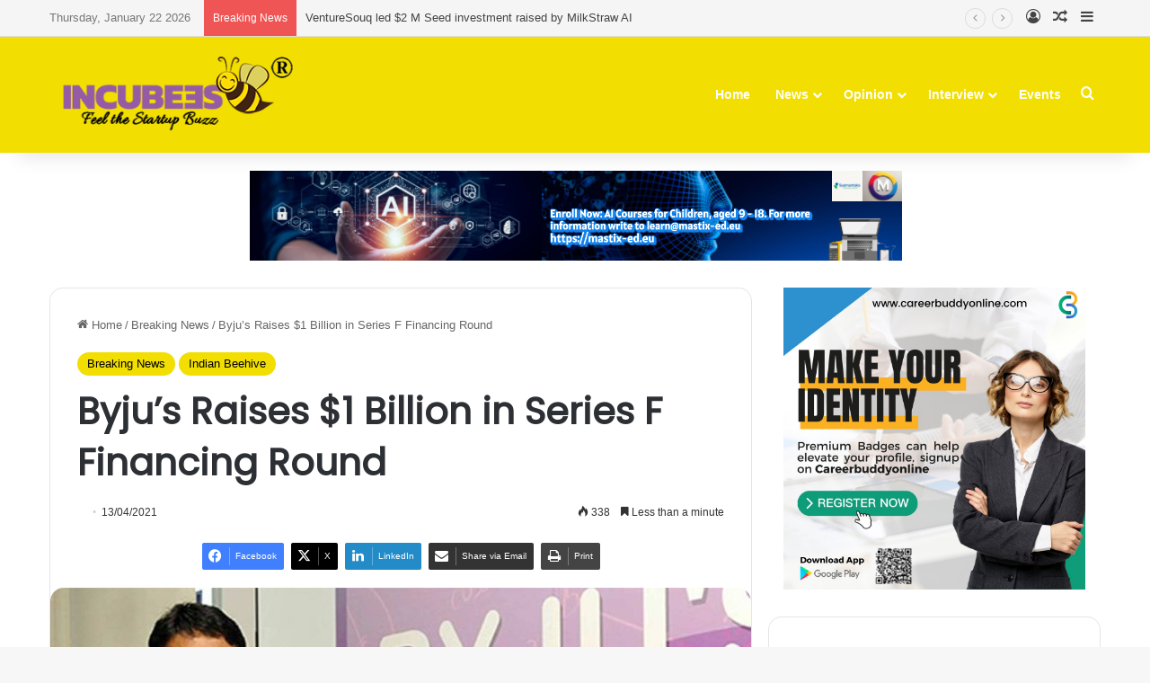

--- FILE ---
content_type: text/html; charset=UTF-8
request_url: https://incubees.com/wp-admin/admin-ajax.php?postviews_id=62565&action=tie_postviews&_=1769067157545
body_size: -456
content:
<span class="tie-icon-fire" aria-hidden="true"></span> 338</span>

--- FILE ---
content_type: text/html; charset=utf-8
request_url: https://www.google.com/recaptcha/api2/aframe
body_size: 265
content:
<!DOCTYPE HTML><html><head><meta http-equiv="content-type" content="text/html; charset=UTF-8"></head><body><script nonce="hEz2wsWHtngxqlg4armx9Q">/** Anti-fraud and anti-abuse applications only. See google.com/recaptcha */ try{var clients={'sodar':'https://pagead2.googlesyndication.com/pagead/sodar?'};window.addEventListener("message",function(a){try{if(a.source===window.parent){var b=JSON.parse(a.data);var c=clients[b['id']];if(c){var d=document.createElement('img');d.src=c+b['params']+'&rc='+(localStorage.getItem("rc::a")?sessionStorage.getItem("rc::b"):"");window.document.body.appendChild(d);sessionStorage.setItem("rc::e",parseInt(sessionStorage.getItem("rc::e")||0)+1);localStorage.setItem("rc::h",'1769067159827');}}}catch(b){}});window.parent.postMessage("_grecaptcha_ready", "*");}catch(b){}</script></body></html>